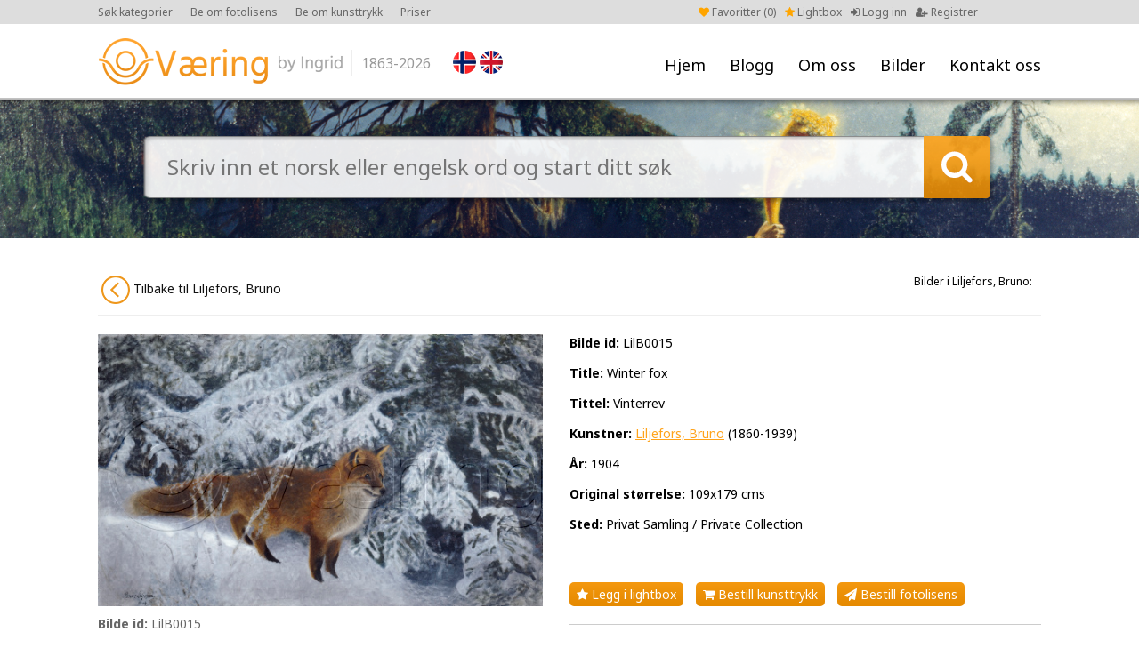

--- FILE ---
content_type: text/html; charset=UTF-8
request_url: https://ovaering.no/image/25524/?lang=en
body_size: 3771
content:
<!DOCTYPE html PUBLIC "-//W3C//DTD XHTML 1.0 Transitional//EN" "http://www.w3.org/TR/xhtml1/DTD/xhtml1-transitional.dtd">
<html xmlns="http://www.w3.org/1999/xhtml" xml:lang="en" lang="en">
<head>
<meta charset="utf-8">
<meta http-equiv="X-UA-Compatible" content="IE=Edge"/>
	<meta name="viewport" content="width=1200">
<meta name="description" content="Fine Norwegian art images for publication. Digital photos. Picture agency based in Oslo/Norway." />
<title>Winter fox - Vinterrev - Liljefors, Bruno -  O. Væring</title>
<link rel="shortcut icon" type="image/x-icon" href="/_layout/favicon.ico" />
<!-- FONT -->
<!--<link href='http://fonts.googleapis.com/css?family=Open+Sans:400,700' rel='stylesheet' type='text/css'>-->
<!--<link href='https://fonts.googleapis.com/css?family=Nunito:400,700' rel='stylesheet' type='text/css'>-->
<link href='https://fonts.googleapis.com/css?family=Noto+Sans:400,700' rel='stylesheet' type='text/css'>
<!-- CSS -->
<link href="/_css/font-awesome.min.css" rel="stylesheet">
<link href="/_css/jquery.fancybox.css" rel="stylesheet">
	<link href="/_css/style.css?v=32" rel="stylesheet">
<!-- JS -->
<script src="/_js/jquery-1.9.1.js"></script>
<script src="/_js/jquery-ui.js"></script>
<script src="/_js/jquery.validate.min.js"></script>
<script src="/_js/additional-methods.js"></script>
<script src="/_js/jquery.numeric.min.js"></script>
<script src="/_js/jquery.fancybox.pack.js"></script>
<script src="/_js/masonry.pkgd.min.js"></script>
<script src="/_js/imagesloaded.pkgd.min.js"></script>
<script src="/_js/custom.js?v=32"></script>
<script>
  (function(i,s,o,g,r,a,m){i['GoogleAnalyticsObject']=r;i[r]=i[r]||function(){
  (i[r].q=i[r].q||[]).push(arguments)},i[r].l=1*new Date();a=s.createElement(o),
  m=s.getElementsByTagName(o)[0];a.async=1;a.src=g;m.parentNode.insertBefore(a,m)
  })(window,document,'script','//www.google-analytics.com/analytics.js','ga');

  ga('create', 'UA-71703113-1', 'auto');
  ga('send', 'pageview');

</script>
<!-- Facebook Pixel Code -->
<script>
!function(f,b,e,v,n,t,s)
{if(f.fbq)return;n=f.fbq=function(){n.callMethod?
n.callMethod.apply(n,arguments):n.queue.push(arguments)};
if(!f._fbq)f._fbq=n;n.push=n;n.loaded=!0;n.version='2.0';
n.queue=[];t=b.createElement(e);t.async=!0;
t.src=v;s=b.getElementsByTagName(e)[0];
s.parentNode.insertBefore(t,s)}(window,document,'script',
'https://connect.facebook.net/en_US/fbevents.js');
fbq('init', '2043380285877199'); 
fbq('track', 'PageView');
</script>
<noscript>
<img height="1" width="1" src="https://www.facebook.com/tr?id=2043380285877199&ev=PageView&noscript=1"/>
</noscript>
<!-- End Facebook Pixel Code --></head>
<body>
<a name="to_top"></a>
		<div id="wrap">
		<div id="header"><div id="head">
						<div id="menu"><ul>
				<li><a class="" href="/" title="Hjem">Hjem</a></li>
				<li><a class="" href="/nyheter/" title="Blogg">Blogg</a></li>
				<li><a href="#" class="p-arrow">Om oss</a>
				<ul class="unli">
				<li><a title="Om oss" href="/side/25/om-oss">Om oss</a></li><li><a title="Brukerveiledning" href="/side/73/brukerguide">Brukerveiledning</a></li><li><a title="Opphavsrett kunstverk" href="/side/75/kopirett-kunstverk">Opphavsrett kunstverk</a></li><li><a title="Kunsttrykk" href="/side/78/gi-dine-vegger-litt-farge">Kunsttrykk</a></li><li><a title="Fotolisens" href="/side/79/gi-farger-til-ditt-prosjekt">Fotolisens</a></li><li><a title="Vår historie" href="/side/82/var-historie">Vår historie</a></li><li><a title="Brukt av" href="/side/92/brukt-av">Brukt av</a></li></ul>
				</li>
				<li><a href="#" class="p-arrow">Bilder</a>
					<ul class="unli">
						<li><a class="" href="/kategorier" title="Kategorier">Kategorier</a></li>
						<li><a class="" href="/sokeord-en" title="Søkeord (EN)">Søkeord (EN)</a></li>
						<li><a class="" href="/sokeord-no" title="Søkeord (NO)">Søkeord (NO)</a></li>
						<li><a class="" href="/kunstnere" title="Kunstnere">Kunstnere</a></li>
					</ul>
				</li>
				<li><a class="" href="/kontakt/14/" title="Kontakt oss">Kontakt oss</a></li>
			</ul></div>
			<div id="logo"><a href="/"><img src="/_layout/logo.png" alt="" /></a>
				<div class="logo-year">1863-2026</div>
			</div>
			<div id="flags">
				<a href="?lang=no"><img src="/_layout/nor.png" /></a><a href="?lang=en" class="last"><img src="/_layout/eng.png" /></a>			</div>
			<div id="account">
								<ul>
					<li class="faorange"><a href="/favoritter"><i class="fa fa-heart"></i> Favoritter (<span id="favorite-count">0</span>)</a></li>
										<li class="faorange"><a href="/side/73/brukerveiledning"><i class="fa fa-star"></i> Lightbox</a></li>
										<li><a href="/logg-inn"><i class="fa fa-sign-in"></i> Logg inn</a></li>
					<li><a href="/registrer"><i class="fa fa-user-plus"></i> Registrer</a></li>
				</ul>
							</div>
			<div id="top-menu">
				<ul>
					<li><a href="/kategorier">Søk kategorier</a></li>
										<li><a href="/side/79/gi-farger-til-ditt-prosjekt">Be om fotolisens</a></li>
					<li><a href="/side/78/gi-farger-til-din-vegg">Be om kunsttrykk </a></li>
					<li><a href="/side/74/priser">Priser</a></li>
									</ul>
			</div>
		</div></div>
	<div id="showcase" style="background-image:url(/_showcase/kitt0823-9008.jpg);">
	<div id="showcase-search">
		<form action="/sok" method="get">
			<div class="search-field"><input type="text" name="keyword" value="" placeholder="Skriv inn et norsk eller engelsk ord og start ditt søk " />
			</div>
			<div class="search-btn"></div>
			<input type="hidden" name="type" value="bar">
		</form>
	</div>
	<div id="showcase-shadow"></div>
</div>



<div class="row row-padding"><div class="center">
	<div class="row letter-list letter-list-small" style="margin-bottom: 20px; text-align:right;">
		
		<span class="" style="margin-right:10px; margin-top:12px;font-size: 12px;">Bilder i Liljefors, Bruno: </span>
		
		<a style="background:white; color: #111;" class="fleft" href="/artist/394/liljefors-bruno"><img src="/_layout/circle-left.png" alt="" /> Tilbake til Liljefors, Bruno</a>
		</div>	<div class="row">
		<div class="image-wrap-left">
			<div class="pimage-left">
				<img src="/_images/LilB0015.jpg" alt="" />
					<div class="pimage-line" style="margin-top:10px; margin-bottom:0;"><span>Bilde id:</span> LilB0015</div>			</div>
		</div>
		<div class="pimage-right">
			<div class="pimage-line"><span>Bilde id:</span> LilB0015</div><div class="pimage-line"><span>Title:</span> <h1>Winter fox</h1></div><div class="pimage-line"><span>Tittel:</span> <h2>Vinterrev</h2></div><div class="pimage-line"><span>Kunstner:</span> <a href="/kunstner/394/liljefors-bruno">Liljefors, Bruno</a> (1860-1939)</div><div class="pimage-line"><span>År:</span> 1904</div><div class="pimage-line"><span>Original størrelse:</span> 109x179 cms</div><div class="pimage-line"><span>Sted:</span> Privat Samling / Private Collection</div>			<div class="hr"></div>
			<div class="pimage-line nomarb mob-a-marb5"><a class="lightbox-btn" href="javascript();" onclick="return popitup('/lightbox-add-image?image_id=25524')" ><i class="fa fa-star"></i> Legg i lightbox</a> <a class="buy-print-btn" href="/buy-print/25524/winter-fox" title="Motta vedlagte bilde printet på valgfritt materiale og størrelse"><i class="fa fa-shopping-cart"></i> Bestill kunsttrykk</a> <a class="buy-license-btn" href="/request-license/25524/winter-fox" title="Motta vedlagte bilde i høyoppløst fil til ditt prosjekt  "><i class="fa fa-send"></i> Bestill fotolisens</a></div>			<div class="hr"></div>
			<div class="pimage-line"><span>Søkeord:</span> <a href="/sok?keyword=Bruno Liljefors">Bruno Liljefors</a>, <a href="/sok?keyword=eksteriør">eksteriør</a>, <a href="/sok?keyword=exterior">exterior</a>, <a href="/sok?keyword=landskap">landskap</a>, <a href="/sok?keyword=landscape">landscape</a>, <a href="/sok?keyword=dyreliv">dyreliv</a>, <a href="/sok?keyword=animal life">animal life</a>, <a href="/sok?keyword=dyreverden">dyreverden</a>, <a href="/sok?keyword=wildlife">wildlife</a>, <a href="/sok?keyword=dyr">dyr</a>, <a href="/sok?keyword=animal">animal</a>, <a href="/sok?keyword=vinter">vinter</a>, <a href="/sok?keyword=winter">winter</a>, <a href="/sok?keyword=snø">snø</a>, <a href="/sok?keyword=snow">snow</a>, <a href="/sok?keyword=sne">sne</a>, <a href="/sok?keyword=snow">snow</a>, <a href="/sok?keyword=skog">skog</a>, <a href="/sok?keyword=forest">forest</a>, <a href="/sok?keyword=rev">rev</a>, <a href="/sok?keyword=fox">fox</a>, <a href="/sok?keyword=jeger">jeger</a>, <a href="/sok?keyword=hunter">hunter</a>, <a href="/sok?keyword=jakt">jakt</a>, <a href="/sok?keyword=hunt">hunt</a>, <a href="/sok?keyword="></a></div><div class="pimage-line"><span>Kategorier:</span> <a href="/kategori/26/"></a>, <a href="/kategori/50/wild-animals">Wild animals</a>, <a href="/kategori/43/winter">Winter</a>, <a href="/kategori/135/explore-our-curated-selection-of-images">Explore our curated selection of images</a></div><div class="pimage-line"><span>Bildestørrelse:</span> Høyoppløst tiff & jpg, 300 dpi</div><div class="pimage-line"><span>Fotokreditering:</span> © O. Væring</div>					</div>
			<div class="showcasePrint"><div class="showcasePrint-bg">
						<div class="showcasePrint-hor"><div class="showcasePrint-hor-image"><img src="/_images/LilB0015.jpg" alt=""></div></div>
						<div class="showcasePrint-right">
							<div class="showcasePrint-text">Vakker kunst trykket på høykvalitets materiale til din vegg</div>
							<div class="showcasePrint-btn"><a style="margin-top:20px;" class="buy-print-btn" href="/buy-print/25524/winter-fox"><i class="fa fa-shopping-cart"></i> Send forespørsel om kunsttrykk</a></div>
						</div>
					</div></div>	</div>
</div></div>

			<div id="footer-wrap"><div class="center"><div id="footer">
			<div id="to-top"><a href="#to_top"><img src="/_layout/to-top.png" alt="" /></a></div>
			<div class="foot-col1">
				<div class="foot-title"><h4>Sidekart</h4></div>
				<div class="foot-menu">
					<ul>
						<li><a class="" href="/" title="Hjem">Hjem</a></li>
						<li><a class="" href="/kategorier" title="Kategorier">Kategorier</a></li>
						<li><a class="" href="/kunstnere" title="Kunstnere">Kunstnere</a></li>
						<li><a class="" href="/sokeord-en" title="Søkeord (EN)">Søkeord (EN)</a></li>
						<li><a class="" href="/sokeord-no" title="Søkeord (NO)">Søkeord (NO)</a></li>
												<li><a class="" href="/logg-inn" title="Min konto">Min konto</a></li>
					</ul>
				</div>
			</div>
			<div class="foot-col2">
				<div class="foot-title"><h4>Hva vi gjør</h4></div>
				<div class="foot-text">
					<p class="MsoNormal">V&aring;rt m&aring;l er &aring; gi deg det rette verkt&oslash;y slik at du enkelt kan finne motivene du s&oslash;ker.&nbsp;</p>
<p>Kontakt oss&nbsp;<a href="mailto:ingrid@ovaering.no">contact us</a>&nbsp;slik at vi kan hjelpe deg videre.&nbsp;</p>				</div>
			</div>
			<div class="foot-col3">
				<div class="foot-title"><h4>Kontakt O. Væring</h4></div>
				<div class="foot-text">
					<p>T: +47 91 60 10 54<br />E: <a href="mailto:ingrid@ovaering.no">ingrid@ovaering.no</a></p>				</div>
			</div>
			<div class="foot-col4">
				<div class="foot-title"><h4>Linker</h4></div>
				<div class="foot-menu"><ul>
				<li><a title="Om oss" href="/side/25/om-oss">Om oss</a></li><li><a title="Brukerveiledning" href="/side/73/brukerguide">Brukerveiledning</a></li><li><a title="Opphavsrett kunstverk" href="/side/75/kopirett-kunstverk">Opphavsrett kunstverk</a></li><li><a title="Kunsttrykk" href="/side/78/gi-dine-vegger-litt-farge">Kunsttrykk</a></li><li><a title="Fotolisens" href="/side/79/gi-farger-til-ditt-prosjekt">Fotolisens</a></li><li><a title="Betingelser og vilkår" href="/side/80/brukerbetingelser">Betingelser og vilkår</a></li><li><a title="Brukt av" href="/side/92/brukt-av">Brukt av</a></li>				</ul></div>
			</div>
			<div class="foot-col5">
				<div class="foot-logo"><img src="/_layout/logo-footer.png" alt="" /></div>
				<div class="foot-socials tcenter">
					<a href="https://www.facebook.com/ovaeringno-1455200631447106/?fref=ts" target="_blank"><i class="fa fa-facebook"></i> Følg oss på Facebook</a><br />
					<a href="https://twitter.com/ingridPeterss" target="_blank"><i class="fa fa-twitter"></i> Følg oss på Twitter</a><br />
					<a href="https://www.instagram.com/ovaering.no_art/" target="_blank"><i class="fa fa-instagram"></i> Følg oss på Instagram</a><br />
				</div>
			</div>
		</div></div></div>
		<div id="footer-wrap-line"></div>
					<div class="footer-credits">Copyright © O.Væring by Ingrid <span>/</span> Webdesign by New Media
				<br style="clear:both;" />
				<br style="clear:both;" />
				ALL PHOTOGRAPHS ON THIS WEB SITE ARE COPYRIGHTED AND PROTECTED BY INTERNATIONAL LAWS. THE PHOTOGRAPHS MAY NOT BE REPRODUCED OR MANIPULATED IN ANY FORM WITHOUT WRITTEN PERMISSION
			</div>
				</div>

<!-- Load Facebook SDK for JavaScript -->
<div id="fb-root"></div>
<script>(function(d, s, id) {
  var js, fjs = d.getElementsByTagName(s)[0];
  if (d.getElementById(id)) return;
  js = d.createElement(s); js.id = id;
  js.src = 'https://connect.facebook.net/nb_NO/sdk/xfbml.customerchat.js#xfbml=1&version=v2.12&autoLogAppEvents=1';
  fjs.parentNode.insertBefore(js, fjs);
}(document, 'script', 'facebook-jssdk'));</script>

<!-- Your customer chat code -->
<div class="fb-customerchat"
  attribution=setup_tool
  page_id="1455200631447106">
</div>


<script>var apbct_checkjs_val = "61325bcded0f35c45ad72d7d286f0ab3";</script><script src="cleantalk/js/ct_js_test.js"></script><script src="cleantalk/js/ct_ajax_catch.js"></script></body></html>

--- FILE ---
content_type: text/plain
request_url: https://www.google-analytics.com/j/collect?v=1&_v=j102&a=1264855407&t=pageview&_s=1&dl=https%3A%2F%2Fovaering.no%2Fimage%2F25524%2F%3Flang%3Den&ul=en-us%40posix&dt=Winter%20fox%20-%20Vinterrev%20-%20Liljefors%2C%20Bruno%20-%20O.%20V%C3%A6ring&sr=1280x720&vp=1280x720&_u=IEBAAEABAAAAACAAI~&jid=1760084143&gjid=1458055146&cid=66926525.1767855954&tid=UA-71703113-1&_gid=2132131371.1767855954&_r=1&_slc=1&z=134276419
body_size: -449
content:
2,cG-YYQ791BMS8